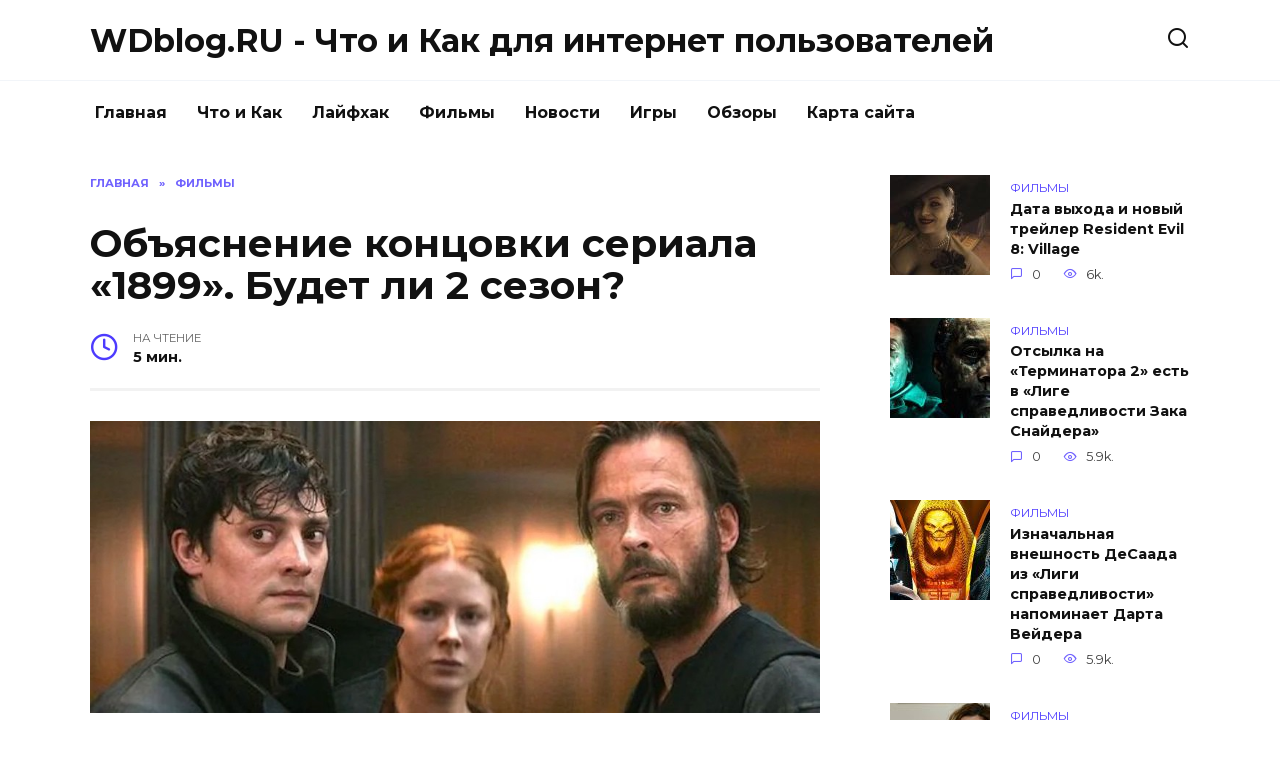

--- FILE ---
content_type: text/html; charset=UTF-8
request_url: https://blog.wdfiles.ru/ob-yasnenie-koncovki-seriala-1899-budet-li-2-sezon.html
body_size: 11740
content:
<!doctype html>
<html lang="ru-RU"
prefix="og: https://ogp.me/ns#" >
<head>
<meta charset="UTF-8">
<meta name="viewport" content="width=device-width, initial-scale=1">
<title>Объяснение концовки сериала «1899». Будет ли 2 сезон? |  WDblog.RU - Что и Как для интернет пользователей</title>
<script type="text/javascript"> //<![CDATA[
ajaxurl = "https://blog.wdfiles.ru/wp-admin/admin-ajax.php";
//]]></script>
<!-- All In One SEO Pack 3.6.2[173,296] -->
<meta name="description"  content="Сериал «1899» от Netflix посвящен группе пассажиров, путешествующих из Лондона в Нью-Йорк в надежде начать все сначала. Шоу многоязычное, так как в нем" />
<script type="application/ld+json" class="aioseop-schema">{"@context":"https://schema.org","@graph":[{"@type":"Organization","@id":"https://blog.wdfiles.ru/#organization","url":"https://blog.wdfiles.ru/","name":"WDblog.RU - Что и Как для интернет пользователей","sameAs":[]},{"@type":"WebSite","@id":"https://blog.wdfiles.ru/#website","url":"https://blog.wdfiles.ru/","name":"WDblog.RU - Что и Как для интернет пользователей","publisher":{"@id":"https://blog.wdfiles.ru/#organization"},"potentialAction":{"@type":"SearchAction","target":"https://blog.wdfiles.ru/?s={search_term_string}","query-input":"required name=search_term_string"}},{"@type":"WebPage","@id":"https://blog.wdfiles.ru/ob-yasnenie-koncovki-seriala-1899-budet-li-2-sezon.html#webpage","url":"https://blog.wdfiles.ru/ob-yasnenie-koncovki-seriala-1899-budet-li-2-sezon.html","inLanguage":"ru-RU","name":"Объяснение концовки сериала «1899». Будет ли 2 сезон?","isPartOf":{"@id":"https://blog.wdfiles.ru/#website"},"breadcrumb":{"@id":"https://blog.wdfiles.ru/ob-yasnenie-koncovki-seriala-1899-budet-li-2-sezon.html#breadcrumblist"},"image":{"@type":"ImageObject","@id":"https://blog.wdfiles.ru/ob-yasnenie-koncovki-seriala-1899-budet-li-2-sezon.html#primaryimage","url":"https://blog.wdfiles.ru/wp-content/uploads/2022/11/11-bigTopImage_2022_11_18_00_42_11.jpeg","width":1000,"height":400},"primaryImageOfPage":{"@id":"https://blog.wdfiles.ru/ob-yasnenie-koncovki-seriala-1899-budet-li-2-sezon.html#primaryimage"},"datePublished":"2022-11-17T21:00:31+03:00","dateModified":"2022-11-17T21:00:31+03:00"},{"@type":"Article","@id":"https://blog.wdfiles.ru/ob-yasnenie-koncovki-seriala-1899-budet-li-2-sezon.html#article","isPartOf":{"@id":"https://blog.wdfiles.ru/ob-yasnenie-koncovki-seriala-1899-budet-li-2-sezon.html#webpage"},"author":{"@id":"https://blog.wdfiles.ru/author/admin1#author"},"headline":"Объяснение концовки сериала «1899». Будет ли 2 сезон?","datePublished":"2022-11-17T21:00:31+03:00","dateModified":"2022-11-17T21:00:31+03:00","commentCount":0,"mainEntityOfPage":{"@id":"https://blog.wdfiles.ru/ob-yasnenie-koncovki-seriala-1899-budet-li-2-sezon.html#webpage"},"publisher":{"@id":"https://blog.wdfiles.ru/#organization"},"articleSection":"Фильмы","image":{"@type":"ImageObject","@id":"https://blog.wdfiles.ru/ob-yasnenie-koncovki-seriala-1899-budet-li-2-sezon.html#primaryimage","url":"https://blog.wdfiles.ru/wp-content/uploads/2022/11/11-bigTopImage_2022_11_18_00_42_11.jpeg","width":1000,"height":400}},{"@type":"Person","@id":"https://blog.wdfiles.ru/author/admin1#author","name":"admin1","sameAs":[],"image":{"@type":"ImageObject","@id":"https://blog.wdfiles.ru/#personlogo","url":"https://secure.gravatar.com/avatar/0b4be8f8b3e9c9dffa1b2b57b32c7955?s=96&d=mm&r=g","width":96,"height":96,"caption":"admin1"}},{"@type":"BreadcrumbList","@id":"https://blog.wdfiles.ru/ob-yasnenie-koncovki-seriala-1899-budet-li-2-sezon.html#breadcrumblist","itemListElement":[{"@type":"ListItem","position":1,"item":{"@type":"WebPage","@id":"https://blog.wdfiles.ru/","url":"https://blog.wdfiles.ru/","name":"WDblog.RU - Что и Как для интернет пользователей"}},{"@type":"ListItem","position":2,"item":{"@type":"WebPage","@id":"https://blog.wdfiles.ru/ob-yasnenie-koncovki-seriala-1899-budet-li-2-sezon.html","url":"https://blog.wdfiles.ru/ob-yasnenie-koncovki-seriala-1899-budet-li-2-sezon.html","name":"Объяснение концовки сериала «1899». Будет ли 2 сезон?"}}]}]}</script>
<link rel="canonical" href="https://blog.wdfiles.ru/ob-yasnenie-koncovki-seriala-1899-budet-li-2-sezon.html" />
<meta property="og:type" content="object" />
<meta property="og:title" content="Объяснение концовки сериала «1899». Будет ли 2 сезон? |  WDblog.RU - Что и Как для интернет пользователей" />
<meta property="og:description" content="Сериал «1899» от Netflix посвящен группе пассажиров, путешествующих из Лондона в Нью-Йорк в надежде начать все сначала. Шоу многоязычное, так как в нем участвуют люди со всего мира, у каждого из котор" />
<meta property="og:url" content="https://blog.wdfiles.ru/ob-yasnenie-koncovki-seriala-1899-budet-li-2-sezon.html" />
<meta property="og:site_name" content="WDblog.RU - Что и Как для интернет пользователей" />
<meta property="og:image" content="https://blog.wdfiles.ru/wp-content/plugins/all-in-one-seo-pack/images/default-user-image.png" />
<meta property="og:image:secure_url" content="https://blog.wdfiles.ru/wp-content/plugins/all-in-one-seo-pack/images/default-user-image.png" />
<meta name="twitter:card" content="summary" />
<meta name="twitter:title" content="Объяснение концовки сериала «1899». Будет ли 2 сезон? |  WDblog.RU - Ч" />
<meta name="twitter:description" content="Сериал «1899» от Netflix посвящен группе пассажиров, путешествующих из Лондона в Нью-Йорк в надежде начать все сначала. Шоу многоязычное, так как в нем участвуют люди со всего мира, у каждого из котор" />
<meta name="twitter:image" content="https://blog.wdfiles.ru/wp-content/plugins/all-in-one-seo-pack/images/default-user-image.png" />
<!-- All In One SEO Pack -->
<link rel='dns-prefetch' href='//fonts.googleapis.com' />
<!-- <link rel='stylesheet' id='wp-block-library-css'  href='https://blog.wdfiles.ru/wp-includes/css/dist/block-library/style.min.css'  media='all' /> -->
<!-- <link rel='stylesheet' id='wp-block-library-theme-css'  href='https://blog.wdfiles.ru/wp-includes/css/dist/block-library/theme.min.css'  media='all' /> -->
<!-- <link rel='stylesheet' id='toc-css-css'  href='https://blog.wdfiles.ru/wp-content/plugins/aftparser/css/toc.css'  media='all' /> -->
<!-- <link rel='stylesheet' id='cptch_stylesheet-css'  href='https://blog.wdfiles.ru/wp-content/plugins/captcha-bws/css/front_end_style.css'  media='all' /> -->
<!-- <link rel='stylesheet' id='dashicons-css'  href='https://blog.wdfiles.ru/wp-includes/css/dashicons.min.css'  media='all' /> -->
<!-- <link rel='stylesheet' id='cptch_desktop_style-css'  href='https://blog.wdfiles.ru/wp-content/plugins/captcha-bws/css/desktop_style.css'  media='all' /> -->
<!-- <link rel='stylesheet' id='wbcr-comments-plus-url-span-css'  href='https://blog.wdfiles.ru/wp-content/plugins/clearfy/components/comments-plus/assets/css/url-span.css'  media='all' /> -->
<link rel="stylesheet" type="text/css" href="//blog.wdfiles.ru/wp-content/cache/wpfc-minified/l9r5q4x0/87ae2.css" media="all"/>
<link rel='stylesheet' id='google-fonts-css'  href='https://fonts.googleapis.com/css?family=Montserrat%3A400%2C400i%2C700&#038;subset=cyrillic'  media='all' />
<!-- <link rel='stylesheet' id='reboot-style-css'  href='https://blog.wdfiles.ru/wp-content/themes/reboot/assets/css/style.min.css'  media='all' /> -->
<link rel="stylesheet" type="text/css" href="//blog.wdfiles.ru/wp-content/cache/wpfc-minified/qvhk97o5/87adl.css" media="all"/>
<script src='//blog.wdfiles.ru/wp-content/cache/wpfc-minified/86nzsmjs/87adl.js' type="text/javascript"></script>
<!-- <script  src='https://blog.wdfiles.ru/wp-includes/js/jquery/jquery.js' id='jquery-core-js'></script> -->
<link rel="alternate" type="application/json+oembed" href="https://blog.wdfiles.ru/wp-json/oembed/1.0/embed?url=https%3A%2F%2Fblog.wdfiles.ru%2Fob-yasnenie-koncovki-seriala-1899-budet-li-2-sezon.html" />
<link rel="alternate" type="text/xml+oembed" href="https://blog.wdfiles.ru/wp-json/oembed/1.0/embed?url=https%3A%2F%2Fblog.wdfiles.ru%2Fob-yasnenie-koncovki-seriala-1899-budet-li-2-sezon.html&#038;format=xml" />
<link rel="icon" href="https://blog.wdfiles.ru/wp-content/uploads/2020/09/cropped-image-32x32.png" sizes="32x32" />
<link rel="icon" href="https://blog.wdfiles.ru/wp-content/uploads/2020/09/cropped-image-192x192.png" sizes="192x192" />
<link rel="apple-touch-icon" href="https://blog.wdfiles.ru/wp-content/uploads/2020/09/cropped-image-180x180.png" />
<meta name="msapplication-TileImage" content="https://blog.wdfiles.ru/wp-content/uploads/2020/09/cropped-image-270x270.png" />
<meta name="yandex-verification" content="bb8141e08fdfc673" /></head>
<body class="post-template-default single single-post postid-38157 single-format-standard wp-embed-responsive sidebar-right">
<div id="page" class="site">
<a class="skip-link screen-reader-text" href="#content">Skip to content</a>
<header id="masthead" class="site-header full" itemscope itemType="https://schema.org/WPHeader">
<div class="site-header-inner fixed">
<div class="humburger js-humburger"><span></span><span></span><span></span></div>
<div class="site-branding">
<div class="site-branding__body"><div class="site-title"><a href="https://blog.wdfiles.ru/">WDblog.RU - Что и Как для интернет пользователей</a></div></div></div><!-- .site-branding -->                <div class="header-search">
<span class="search-icon js-search-icon"></span>
</div>
</div>
</header><!-- #masthead -->
<nav id="site-navigation" class="main-navigation fixed">
<div class="main-navigation-inner full">
<div class="menu-menju-container"><ul id="header_menu" class="menu"><li id="menu-item-11" class="menu-item menu-item-type-custom menu-item-object-custom menu-item-home menu-item-11"><a href="https://blog.wdfiles.ru">Главная</a></li>
<li id="menu-item-9083" class="menu-item menu-item-type-taxonomy menu-item-object-category menu-item-9083"><a href="https://blog.wdfiles.ru/chto-i-kak">Что и Как</a></li>
<li id="menu-item-12" class="menu-item menu-item-type-taxonomy menu-item-object-category menu-item-12"><a href="https://blog.wdfiles.ru/lajfhak">Лайфхак</a></li>
<li id="menu-item-13" class="menu-item menu-item-type-taxonomy menu-item-object-category current-post-ancestor current-menu-parent current-post-parent menu-item-13"><a href="https://blog.wdfiles.ru/filmy">Фильмы</a></li>
<li id="menu-item-14" class="menu-item menu-item-type-taxonomy menu-item-object-category menu-item-14"><a href="https://blog.wdfiles.ru/novosti">Новости</a></li>
<li id="menu-item-15" class="menu-item menu-item-type-taxonomy menu-item-object-category menu-item-15"><a href="https://blog.wdfiles.ru/igry">Игры</a></li>
<li id="menu-item-16" class="menu-item menu-item-type-taxonomy menu-item-object-category menu-item-16"><a href="https://blog.wdfiles.ru/obzory">Обзоры</a></li>
<li id="menu-item-9079" class="menu-item menu-item-type-post_type menu-item-object-page menu-item-9079"><a href="https://blog.wdfiles.ru/sitemap">Карта сайта</a></li>
</ul></div>        </div>
</nav><!-- #site-navigation -->
<div class="mobile-menu-placeholder js-mobile-menu-placeholder"></div>
<div class="search-screen-overlay js-search-screen-overlay"></div>
<div class="search-screen js-search-screen">
<form role="search" method="get" class="search-form" action="https://blog.wdfiles.ru/">
<label>
<span class="screen-reader-text">Search for:</span>
<input type="search" class="search-field" placeholder="Поиск..." value="" name="s">
</label>
<button type="submit" class="search-submit"></button>
</form>    </div>
<div id="content" class="site-content fixed">
<div class="site-content-inner">
<div id="primary" class="content-area" itemscope itemtype="https://schema.org/Article">
<main id="main" class="site-main article-card">
<article id="post-38157" class="article-post post-38157 post type-post status-publish format-standard has-post-thumbnail  category-filmy">
<div class="breadcrumb" itemscope itemtype="https://schema.org/BreadcrumbList"><span class="breadcrumb-item" itemprop="itemListElement" itemscope itemtype="https://schema.org/ListItem"><a href="https://blog.wdfiles.ru/" itemprop="item"><span itemprop="name">Главная</span></a><meta itemprop="position" content="0"></span> <span class="breadcrumb-separator">»</span> <span class="breadcrumb-item breadcrumb_last" itemprop="itemListElement" itemscope itemtype="https://schema.org/ListItem"><span itemprop="name">Фильмы</span><meta itemprop="position" content="1"></span></div>
<h1 class="entry-title" itemprop="headline">Объяснение концовки сериала «1899». Будет ли 2 сезон?</h1>
<div class="entry-meta">
<span class="entry-time"><span class="entry-label">На чтение</span> 5 мин.</span>                                </div>
<div class="entry-content" itemprop="articleBody">
<p>                <img width="100%" alt="Объяснение концовки сериала «1899». Будет ли 2 сезон?" src="https://pluggedin.ru/images/11-bigTopImage_2022_11_18_00_42_11.jpeg"></p>
<p><span><span>Сериал <strong>&laquo;1899&raquo;</strong> от Netflix посвящен группе пассажиров, путешествующих из Лондона в Нью-Йорк в надежде начать все сначала. Шоу многоязычное, так как в нем участвуют люди со всего мира, у каждого из которых есть свои секреты и мотивы иммиграции в Америку.</span></span></p>
<p></p>
<p><span><span>Пока они путешествуют на корабле &laquo;Керберос&raquo;, начинают происходить странные вещи, которые нелегко объяснить. <strong>&laquo;1899&raquo;</strong> от создателей <strong>&laquo;Тьмы&raquo;</strong> &ndash; это запутанная история, которая заставит вас дрожать от желания продолжения.</span></span></p>
<p></p>
<p><strong><span><span>Ниже спойлеры ниже!</span></span></strong></p>
<p></p>
<p><span><span>Среди путешественников на Кербере есть персонаж по имени Маура Франклин (Эмили Бичем), врач, путешествующая в одиночку, которая ищет своего брата Кьярана. Она считает, что он может быть на корабле под названием &laquo;Прометей&raquo;, который пропал несколько месяцев назад. Но когда они находят &laquo;Прометей&raquo; посреди океана без пассажиров, кроме маленького мальчика (Флин Эдвардс), начинается хаос.</span></span></p>
<p></p>
<p><span><span>Маура и капитан корабля Эйк Ларсен (Андрес Пичман) возвращают мальчика на &laquo;Керберос&raquo;, пытаясь найти ответы на вопросы о том, что произошло на &laquo;Прометее&raquo;. Другие пассажиры теряют терпение, поскольку отчаянно хотят добраться до места назначения, но Эйк полон решимости во всем разобраться. Он решает, что они развернут корабль, чтобы отбуксировать &laquo;Прометей&raquo; обратно в Европу, что не очень хорошо принимается. Некоторые пассажиры поднимают мятеж, но это не единственная проблема на корабле.</span></span></p>
<p></p>
<p><span><strong><span>Персонажи в симуляции &laquo;1899&raquo;?</span></strong></span></p>
<p></p>
<p><img alt="Объяснение концовки сериала «1899». Будет ли 2 сезон?" src="https://pluggedin.ru/images/upload/1668717584.jpg" style="height:100%; width:100%" /></p>
<p></p>
<p><span><span>Эйк и Маура начинают разгадывать новые кусочки головоломки, находя люки в половицах своих комнат, которые ведут их в другие реальности, где они могут жить в своих воспоминаниях. По мере того, как раскрывается все больше и больше, есть только один способ объяснить все, что происходит. Они в симуляции.</span></span></p>
<p></p>
<p><span><span>Таинственный пассажир по имени Дэниел Солас (Анайрин Барнард) оказывается мужем Мауры, но, поскольку ее память, по-видимому, стерта, она ничего не помнит. Маленький мальчик, которого они находят на &laquo;Прометее&raquo;, &ndash;&nbsp;их сын, и его зовут Эллиот. Как мы узнаем в последних двух эпизодах <strong>&laquo;1899&raquo;</strong>, Эллиот умирал, и в отчаянной попытке сохранить ему жизнь Маура и Дэниел создали симуляцию. Поскольку отец Моры Генри предположительно владеет судовой компанией, она считала, что он был создателем всего этого. Но нет, это действительно была она.</span></span></p>
<p></p>
<p><span><span>Как объясняет Даниэль, ее брат взял на себя управление симуляцией, и у них не так много времени, пока цикл, в котором они находятся, не сбрасывается, и они в конечном итоге перезапускаются. Это снова сотрет память Мауры, как выяснилось, потому что петля уже сбрасывалась десятки раз, а она ничего не помнит. Как и другие пассажиры &laquo;Кербероса&raquo;, которые также живут по замкнутому кругу.</span></span></p>
<p></p>
<p><span><span>У Мауры где-то спрятан ключ, который можно использовать, чтобы вернуть ее к реальности, но даже после того, как она найдет его, это бесполезно, поскольку у ее отца Генри есть ручная пирамида, в которую входит ключ. Из-за этого Дэниел решает взломать мейнфрейм симуляции и перепрограммировать его, чтобы отключить объекты, которые могут что-то изменить. Когда он снова находит Мору в финале, он может помочь ей выбраться из симуляции. Но она боится. Она спрашивает Дэниела, будет ли он там, когда она приедет, и он говорит ей, что всегда будет с ней. Они используют ключ с другой&nbsp;пирамидой, и Маура просыпается на&nbsp;космическом корабле. Вот когда все становится еще более причудливым.</span></span></p>
<p></p>
<p><span><strong><span>В каком году происходят события &laquo;1899&raquo;?</span></strong></span></p>
<p></p>
<p><img alt="Объяснение концовки сериала «1899». Будет ли 2 сезон?" src="https://pluggedin.ru/images/upload/1668717643.jpeg" style="height:100%; width:100%" /></p>
<p></p>
<p><span><span>Хотя название шоу предполагает, что события&nbsp;происходят в 1899 году, это правда лишь отчасти. В симуляционном цикле, в котором они находятся на Керберос, это может быть 19 век, но когда Маура возвращается к реальности, на самом деле это 2099 год!</span></span></p>
<p></p>
<p><span><span>Когда она просыпается, она оказывается привязанной к стене космического корабля с устройством над головой. По-видимому, именно так люди могут войти в симуляцию, что-то вроде программы &laquo;Аватар&raquo; в фильме<strong> &laquo;Аватар&raquo;</strong>. Она оглядывается и видит других, которых она встретила на Керберосе, включая Эйка, пристегнутых ремнями и предположительно переживающих альтернативную, фальшивую реальность.</span></span></p>
<p></p>
<p><span><span>Маура ходит и смотрит в окно, когда кадр уменьшается, и мы видим, что они все на космическом корабле в космосе. Она подходит к компьютеру, и когда он включается, он показывает год, количество пассажиров и название космического корабля: &laquo;Прометей&raquo;. Затем она получает сообщение от своего брата, который говорит ей: &laquo;Добро пожаловать в реальность&raquo;. Начинает играть песня &laquo;Starman&raquo; Дэвида Боуи, которая станет прекрасным завершением потрясающего шоу.</span></span></p>
<p></p>
<p><span><span>Вот где мы покидаем Мауру в 1899 году, и, конечно же, у нас все еще так много вопросов. Теперь мы знаем, что &laquo;Керберос&raquo; был просто частью симуляции, которую она создала, но не помнит этого, и теперь, когда она вышла из нее, ей нужно снова найти Дэниела и Эллиота. К сожалению, если Эллиот вернулся в реальность, это означает, что он, вероятно, умрет. Но посмотрим, что будет, если <strong>&laquo;1899&raquo; </strong>продлят на второй сезон.</span></span></p>
<p></p>
<p><span><span>В настоящее время Netflix не анонсировали 2 сезон <strong>&laquo;1899&raquo;</strong>, но создатели хотят продолжить шоу.</span></span></p>
<!-- toc empty -->    </div><!-- .entry-content -->
</article>
<div class="rating-box">
<div class="rating-box__header">Оцените статью</div>
<div class="star-rating js-star-rating star-rating--score-0" data-post-id="38157" data-rating-count="" data-rating-sum="" data-rating-value=""><span class="star-rating-item js-star-rating-item" data-score="1"><svg aria-hidden="true" role="img" xmlns="https://www.w3.org/2000/svg" viewBox="0 0 576 512" class="i-ico"><path fill="currentColor" d="M259.3 17.8L194 150.2 47.9 171.5c-26.2 3.8-36.7 36.1-17.7 54.6l105.7 103-25 145.5c-4.5 26.3 23.2 46 46.4 33.7L288 439.6l130.7 68.7c23.2 12.2 50.9-7.4 46.4-33.7l-25-145.5 105.7-103c19-18.5 8.5-50.8-17.7-54.6L382 150.2 316.7 17.8c-11.7-23.6-45.6-23.9-57.4 0z" class="ico-star"></path></svg></span><span class="star-rating-item js-star-rating-item" data-score="2"><svg aria-hidden="true" role="img" xmlns="https://www.w3.org/2000/svg" viewBox="0 0 576 512" class="i-ico"><path fill="currentColor" d="M259.3 17.8L194 150.2 47.9 171.5c-26.2 3.8-36.7 36.1-17.7 54.6l105.7 103-25 145.5c-4.5 26.3 23.2 46 46.4 33.7L288 439.6l130.7 68.7c23.2 12.2 50.9-7.4 46.4-33.7l-25-145.5 105.7-103c19-18.5 8.5-50.8-17.7-54.6L382 150.2 316.7 17.8c-11.7-23.6-45.6-23.9-57.4 0z" class="ico-star"></path></svg></span><span class="star-rating-item js-star-rating-item" data-score="3"><svg aria-hidden="true" role="img" xmlns="https://www.w3.org/2000/svg" viewBox="0 0 576 512" class="i-ico"><path fill="currentColor" d="M259.3 17.8L194 150.2 47.9 171.5c-26.2 3.8-36.7 36.1-17.7 54.6l105.7 103-25 145.5c-4.5 26.3 23.2 46 46.4 33.7L288 439.6l130.7 68.7c23.2 12.2 50.9-7.4 46.4-33.7l-25-145.5 105.7-103c19-18.5 8.5-50.8-17.7-54.6L382 150.2 316.7 17.8c-11.7-23.6-45.6-23.9-57.4 0z" class="ico-star"></path></svg></span><span class="star-rating-item js-star-rating-item" data-score="4"><svg aria-hidden="true" role="img" xmlns="https://www.w3.org/2000/svg" viewBox="0 0 576 512" class="i-ico"><path fill="currentColor" d="M259.3 17.8L194 150.2 47.9 171.5c-26.2 3.8-36.7 36.1-17.7 54.6l105.7 103-25 145.5c-4.5 26.3 23.2 46 46.4 33.7L288 439.6l130.7 68.7c23.2 12.2 50.9-7.4 46.4-33.7l-25-145.5 105.7-103c19-18.5 8.5-50.8-17.7-54.6L382 150.2 316.7 17.8c-11.7-23.6-45.6-23.9-57.4 0z" class="ico-star"></path></svg></span><span class="star-rating-item js-star-rating-item" data-score="5"><svg aria-hidden="true" role="img" xmlns="https://www.w3.org/2000/svg" viewBox="0 0 576 512" class="i-ico"><path fill="currentColor" d="M259.3 17.8L194 150.2 47.9 171.5c-26.2 3.8-36.7 36.1-17.7 54.6l105.7 103-25 145.5c-4.5 26.3 23.2 46 46.4 33.7L288 439.6l130.7 68.7c23.2 12.2 50.9-7.4 46.4-33.7l-25-145.5 105.7-103c19-18.5 8.5-50.8-17.7-54.6L382 150.2 316.7 17.8c-11.7-23.6-45.6-23.9-57.4 0z" class="ico-star"></path></svg></span></div>    </div>
<div class="entry-social">
<div class="social-buttons"><span class="social-button social-button--vkontakte" data-social="vkontakte"></span><span class="social-button social-button--facebook" data-social="facebook"></span><span class="social-button social-button--telegram" data-social="telegram"></span><span class="social-button social-button--odnoklassniki" data-social="odnoklassniki"></span><span class="social-button social-button--twitter" data-social="twitter"></span><span class="social-button social-button--sms" data-social="sms"></span><span class="social-button social-button--whatsapp" data-social="whatsapp"></span></div>    </div>
<meta itemprop="author" content="admin1">
<meta itemscope itemprop="mainEntityOfPage" itemType="https://schema.org/WebPage" itemid="https://blog.wdfiles.ru/ob-yasnenie-koncovki-seriala-1899-budet-li-2-sezon.html" content="Объяснение концовки сериала «1899». Будет ли 2 сезон?">
<meta itemprop="dateModified" content="2022-11-18">
<meta itemprop="datePublished" content="2022-11-18T00:00:31+03:00">
<div itemprop="publisher" itemscope itemtype="https://schema.org/Organization" style="display: none;"><meta itemprop="name" content="WDblog.RU - Что и Как для интернет пользователей"><meta itemprop="telephone" content="WDblog.RU - Что и Как для интернет пользователей"><meta itemprop="address" content="https://blog.wdfiles.ru"></div>
<div id="comments" class="comments-area">
<div id="respond" class="comment-respond">
<div id="reply-title" class="comment-reply-title">Добавить комментарий <small><a rel="nofollow" id="cancel-comment-reply-link" href="/ob-yasnenie-koncovki-seriala-1899-budet-li-2-sezon.html#respond" style="display:none;">Отменить ответ</a></small></div><form action="https://blog.wdfiles.ru/wp-comments-post.php" method="post" id="commentform" class="comment-form" novalidate><p class="comment-form-author"><label class="screen-reader-text" for="author">Имя <span class="required">*</span></label> <input id="author" name="author" type="text" value="" size="30" maxlength="245"  required='required' placeholder="Имя" /></p>
<p class="comment-form-email"><label class="screen-reader-text" for="email">Email <span class="required">*</span></label> <input id="email" name="email" type="email" value="" size="30" maxlength="100"  required='required' placeholder="Email" /></p>
<p class="comment-form-comment"><label class="screen-reader-text" for="comment">Комментарий</label> <textarea id="comment" name="comment" cols="45" rows="8" maxlength="65525" required="required" placeholder="Комментарий" ></textarea></p><p class="comment-form-cookies-consent"><input id="wp-comment-cookies-consent" name="wp-comment-cookies-consent" type="checkbox" value="yes" /> <label for="wp-comment-cookies-consent">Сохранить моё имя, email и адрес сайта в этом браузере для последующих моих комментариев.</label></p>
<p class="cptch_block"><span class="cptch_wrap cptch_math_actions">
<label class="cptch_label" for="cptch_input_63"><span class="cptch_span"><input id="cptch_input_63" class="cptch_input cptch_wp_comments" type="text" autocomplete="off" name="cptch_number" value="" maxlength="2" size="2" aria-required="true" required="required" style="margin-bottom:0;display:inline;font-size: 12px;width: 40px;" /></span>
<span class="cptch_span">&nbsp;&#43;&nbsp;</span>
<span class="cptch_span">8</span>
<span class="cptch_span">&nbsp;=&nbsp;</span>
<span class="cptch_span">13</span>
<input type="hidden" name="cptch_result" value="rh8=" /><input type="hidden" name="cptch_time" value="1697808261" />
<input type="hidden" name="cptch_form" value="wp_comments" />
</label><span class="cptch_reload_button_wrap hide-if-no-js">
<noscript>
<style type="text/css">
.hide-if-no-js {
display: none !important;
}
</style>
</noscript>
<span class="cptch_reload_button dashicons dashicons-update"></span>
</span></span></p><p class="form-submit"><input name="submit" type="submit" id="submit" class="submit" value="Отправить комментарий" /> <input type='hidden' name='comment_post_ID' value='38157' id='comment_post_ID' />
<input type='hidden' name='comment_parent' id='comment_parent' value='0' />
</p><p style="display: none;"><input type="hidden" id="akismet_comment_nonce" name="akismet_comment_nonce" value="5d32c74803" /></p><p style="display: none;"><input type="hidden" id="ak_js" name="ak_js" value="18"/></p></form>	</div><!-- #respond -->
</div><!-- #comments -->
</main><!-- #main -->
</div><!-- #primary -->
<aside id="secondary" class="widget-area" itemscope itemtype="https://schema.org/WPSideBar">
<div class="sticky-sidebar js-sticky-sidebar">
<div id="wpshop_widget_articles-3" class="widget widget_wpshop_widget_articles"><div class="widget-articles">
<article class="post-card post-card--small">
<div class="post-card__thumbnail">
<a href="https://blog.wdfiles.ru/data-vyhoda-i-novyy-treyler-resident-evil-8-village.html">
<img width="100" height="100" src="https://blog.wdfiles.ru/wp-content/uploads/2021/01/11-bigTopImage_2021_01_22_05_52_34-100x100.jpg" class="attachment-reboot_square size-reboot_square wp-post-image" alt="Объяснение концовки сериала «1899». Будет ли 2 сезон?" loading="lazy" srcset="https://blog.wdfiles.ru/wp-content/uploads/2021/01/11-bigTopImage_2021_01_22_05_52_34-100x100.jpg 100w, https://blog.wdfiles.ru/wp-content/uploads/2021/01/11-bigTopImage_2021_01_22_05_52_34-150x150.jpg 150w" sizes="(max-width: 100px) 100vw, 100px" title="Объяснение концовки сериала «1899». Будет ли 2 сезон?" />            </a>
</div>
<div class="post-card__body">
<span class="post-card__category">Фильмы</span>        <div class="post-card__title"><a href="https://blog.wdfiles.ru/data-vyhoda-i-novyy-treyler-resident-evil-8-village.html">Дата выхода и новый трейлер Resident Evil 8: Village</a></div>
<div class="post-card__meta">
<span class="post-card__comments">0</span>
<span class="post-card__views">6k.</span>        </div>
</div>
</article>
<article class="post-card post-card--small">
<div class="post-card__thumbnail">
<a href="https://blog.wdfiles.ru/otsylka-na-terminatora-2-est-v-lige-spravedlivosti-zaka-snaydera.html">
<img width="100" height="100" src="https://blog.wdfiles.ru/wp-content/uploads/2021/04/4-bigTopImage_2021_04_04_23_10_51-100x100.jpg" class="attachment-reboot_square size-reboot_square wp-post-image" alt="Объяснение концовки сериала «1899». Будет ли 2 сезон?" loading="lazy" srcset="https://blog.wdfiles.ru/wp-content/uploads/2021/04/4-bigTopImage_2021_04_04_23_10_51-100x100.jpg 100w, https://blog.wdfiles.ru/wp-content/uploads/2021/04/4-bigTopImage_2021_04_04_23_10_51-150x150.jpg 150w" sizes="(max-width: 100px) 100vw, 100px" title="Объяснение концовки сериала «1899». Будет ли 2 сезон?" />            </a>
</div>
<div class="post-card__body">
<span class="post-card__category">Фильмы</span>        <div class="post-card__title"><a href="https://blog.wdfiles.ru/otsylka-na-terminatora-2-est-v-lige-spravedlivosti-zaka-snaydera.html">Отсылка на «Терминатора 2» есть в «Лиге справедливости Зака Снайдера»</a></div>
<div class="post-card__meta">
<span class="post-card__comments">0</span>
<span class="post-card__views">5.9k.</span>        </div>
</div>
</article>
<article class="post-card post-card--small">
<div class="post-card__thumbnail">
<a href="https://blog.wdfiles.ru/iznachal-naya-vneshnost-desaada-iz-ligi-spravedlivosti-napominaet-darta-veydera.html">
<img width="100" height="100" src="https://blog.wdfiles.ru/wp-content/uploads/2021/04/6-bigTopImage_9-100x100.jpeg" class="attachment-reboot_square size-reboot_square wp-post-image" alt="Объяснение концовки сериала «1899». Будет ли 2 сезон?" loading="lazy" srcset="https://blog.wdfiles.ru/wp-content/uploads/2021/04/6-bigTopImage_9-100x100.jpeg 100w, https://blog.wdfiles.ru/wp-content/uploads/2021/04/6-bigTopImage_9-150x150.jpeg 150w" sizes="(max-width: 100px) 100vw, 100px" title="Объяснение концовки сериала «1899». Будет ли 2 сезон?" />            </a>
</div>
<div class="post-card__body">
<span class="post-card__category">Фильмы</span>        <div class="post-card__title"><a href="https://blog.wdfiles.ru/iznachal-naya-vneshnost-desaada-iz-ligi-spravedlivosti-napominaet-darta-veydera.html">Изначальная внешность ДеСаада из «Лиги справедливости» напоминает Дарта Вейдера</a></div>
<div class="post-card__meta">
<span class="post-card__comments">0</span>
<span class="post-card__views">5.9k.</span>        </div>
</div>
</article>
<article class="post-card post-card--small">
<div class="post-card__thumbnail">
<a href="https://blog.wdfiles.ru/pesni-iz-fil-ma-krasotka-v-udare-2020-poslushayte-saundtrek.html">
<img width="100" height="100" src="https://blog.wdfiles.ru/wp-content/uploads/2020/08/1-bigTopImage_2020_08_12_18_21_15-100x100.jpg" class="attachment-reboot_square size-reboot_square wp-post-image" alt="Объяснение концовки сериала «1899». Будет ли 2 сезон?" loading="lazy" srcset="https://blog.wdfiles.ru/wp-content/uploads/2020/08/1-bigTopImage_2020_08_12_18_21_15-100x100.jpg 100w, https://blog.wdfiles.ru/wp-content/uploads/2020/08/1-bigTopImage_2020_08_12_18_21_15-150x150.jpg 150w" sizes="(max-width: 100px) 100vw, 100px" title="Объяснение концовки сериала «1899». Будет ли 2 сезон?" />            </a>
</div>
<div class="post-card__body">
<span class="post-card__category">Фильмы</span>        <div class="post-card__title"><a href="https://blog.wdfiles.ru/pesni-iz-fil-ma-krasotka-v-udare-2020-poslushayte-saundtrek.html">Песни из фильма «Красотка в ударе» (2020). Послушайте саундтрек</a></div>
<div class="post-card__meta">
<span class="post-card__comments">0</span>
<span class="post-card__views">4.5k.</span>        </div>
</div>
</article>
<article class="post-card post-card--small">
<div class="post-card__thumbnail">
<a href="https://blog.wdfiles.ru/stalo-izvestno-kogda-fil-m-vechnye-vyydet-onlayn.html">
<img width="100" height="100" src="https://blog.wdfiles.ru/wp-content/uploads/2021/11/11-bigTopImage_2021_11_27_12_40_07-100x100.jpeg" class="attachment-reboot_square size-reboot_square wp-post-image" alt="Объяснение концовки сериала «1899». Будет ли 2 сезон?" loading="lazy" srcset="https://blog.wdfiles.ru/wp-content/uploads/2021/11/11-bigTopImage_2021_11_27_12_40_07-100x100.jpeg 100w, https://blog.wdfiles.ru/wp-content/uploads/2021/11/11-bigTopImage_2021_11_27_12_40_07-150x150.jpeg 150w" sizes="(max-width: 100px) 100vw, 100px" title="Объяснение концовки сериала «1899». Будет ли 2 сезон?" />            </a>
</div>
<div class="post-card__body">
<span class="post-card__category">Фильмы</span>        <div class="post-card__title"><a href="https://blog.wdfiles.ru/stalo-izvestno-kogda-fil-m-vechnye-vyydet-onlayn.html">Стало известно, когда фильм «Вечные» выйдет онлайн</a></div>
<div class="post-card__meta">
<span class="post-card__comments">0</span>
<span class="post-card__views">4.2k.</span>        </div>
</div>
</article></div></div>    </div>
</aside><!-- #secondary -->
<div class="related-posts fixed">
<div class="related-posts__header">Вам также может понравиться</div>
<div class="post-cards post-cards--vertical">
<div class="post-card post-card--vertical w-animate">
<div class="post-card__thumbnail">
<a href="https://blog.wdfiles.ru/vyshel-polnocennyy-treyler-2-sezona-seriala-neuyazvimyy.html">
<img width="335" height="220" src="https://blog.wdfiles.ru/wp-content/uploads/2023/10/1-bigTopImage_2023_10_15_00_43_50-335x220.jpg" class="attachment-reboot_small size-reboot_small wp-post-image" alt="Вышел полноценный трейлер 2 сезона сериала «Неуязвимый»" loading="lazy" title="Вышел полноценный трейлер 2 сезона сериала «Неуязвимый»" />            </a>
</div>
<div class="post-card__body">
<div class="post-card__title"><a href="https://blog.wdfiles.ru/vyshel-polnocennyy-treyler-2-sezona-seriala-neuyazvimyy.html">Вышел полноценный трейлер 2 сезона сериала «Неуязвимый»</a></div><div class="post-card__description">Amazon Prime Video представили полноценный трейлер</div><div class="post-card__meta"><span class="post-card__comments">0</span><span class="post-card__views">7</span></div>
</div>
</div>
<div class="post-card post-card--vertical w-animate">
<div class="post-card__thumbnail">
<a href="https://blog.wdfiles.ru/podtverzhdena-perezagruzka-kinovselennoy-marvel-posle-mstiteli-6-sekretnye-voyny.html">
<img width="335" height="220" src="https://blog.wdfiles.ru/wp-content/uploads/2023/10/1-bigTopImage_2023_10_15_09_37_21-335x220.jpeg" class="attachment-reboot_small size-reboot_small wp-post-image" alt="Подтверждена перезагрузка киновселенной Marvel после «Мстители 6: Секретные войны»" loading="lazy" title="Подтверждена перезагрузка киновселенной Marvel после «Мстители 6: Секретные войны»" />            </a>
</div>
<div class="post-card__body">
<div class="post-card__title"><a href="https://blog.wdfiles.ru/podtverzhdena-perezagruzka-kinovselennoy-marvel-posle-mstiteli-6-sekretnye-voyny.html">Подтверждена перезагрузка киновселенной Marvel после «Мстители 6: Секретные войны»</a></div><div class="post-card__description">Недавно вышедшая книга по проектам студии Marvel Studios</div><div class="post-card__meta"><span class="post-card__comments">0</span><span class="post-card__views">13</span></div>
</div>
</div>
<div class="post-card post-card--vertical w-animate">
<div class="post-card__thumbnail">
<a href="https://blog.wdfiles.ru/podtverzhden-vyhod-fil-ma-kingsman-3-i-perezapusk-pipec.html">
<img width="335" height="220" src="https://blog.wdfiles.ru/wp-content/uploads/2023/10/11-bigTopImage_2023_10_15_09_53_42-335x220.jpg" class="attachment-reboot_small size-reboot_small wp-post-image" alt="Подтвержден выход фильма «Кингсман 3» и перезапуск «Пипец»" loading="lazy" title="Подтвержден выход фильма «Кингсман 3» и перезапуск «Пипец»" />            </a>
</div>
<div class="post-card__body">
<div class="post-card__title"><a href="https://blog.wdfiles.ru/podtverzhden-vyhod-fil-ma-kingsman-3-i-perezapusk-pipec.html">Подтвержден выход фильма «Кингсман 3» и перезапуск «Пипец»</a></div><div class="post-card__description">Мэттью Вон известен тем, что снял несколько фильмов</div><div class="post-card__meta"><span class="post-card__comments">0</span><span class="post-card__views">5</span></div>
</div>
</div>
<div class="post-card post-card--vertical w-animate">
<div class="post-card__thumbnail">
<a href="https://blog.wdfiles.ru/igrushka-raskryla-zlodeya-perezagruzki-lyudey-iks-ot-marvel-studios.html">
<img width="335" height="220" src="https://blog.wdfiles.ru/wp-content/uploads/2023/10/1-bigTopImage_2023_10_15_10_55_19-335x220.jpg" class="attachment-reboot_small size-reboot_small wp-post-image" alt="Игрушка раскрыла злодея перезагрузки «Людей Икс» от Marvel Studios" loading="lazy" title="Игрушка раскрыла злодея перезагрузки «Людей Икс» от Marvel Studios" />            </a>
</div>
<div class="post-card__body">
<div class="post-card__title"><a href="https://blog.wdfiles.ru/igrushka-raskryla-zlodeya-perezagruzki-lyudey-iks-ot-marvel-studios.html">Игрушка раскрыла злодея перезагрузки «Людей Икс» от Marvel Studios</a></div><div class="post-card__description">Поклонники MCU недавно узнали, кто будет злодеем в</div><div class="post-card__meta"><span class="post-card__comments">0</span><span class="post-card__views">8</span></div>
</div>
</div>
<div class="post-card post-card--vertical w-animate">
<div class="post-card__thumbnail">
<a href="https://blog.wdfiles.ru/marvel-pokazali-treyler-istorii-mstiteli-sumerki-pro-starika-stiva-rodzhersa.html">
<img width="335" height="220" src="https://blog.wdfiles.ru/wp-content/uploads/2023/10/11-bigTopImage_2023_10_15_12_18_36-335x220.jpg" class="attachment-reboot_small size-reboot_small wp-post-image" alt="Marvel показали трейлер истории «Мстители: Сумерки» про старика Стива Роджерса" loading="lazy" title="Marvel показали трейлер истории «Мстители: Сумерки» про старика Стива Роджерса" />            </a>
</div>
<div class="post-card__body">
<div class="post-card__title"><a href="https://blog.wdfiles.ru/marvel-pokazali-treyler-istorii-mstiteli-sumerki-pro-starika-stiva-rodzhersa.html">Marvel показали трейлер истории «Мстители: Сумерки» про старика Стива Роджерса</a></div><div class="post-card__description">В рамках Нью-Йоркского Comic Con компания Marvel Comics</div><div class="post-card__meta"><span class="post-card__comments">0</span><span class="post-card__views">9</span></div>
</div>
</div>
<div class="post-card post-card--vertical w-animate">
<div class="post-card__thumbnail">
<a href="https://blog.wdfiles.ru/prodyuser-dc-ob-yasnyaet-pochemu-betmen-poluchaet-bol-she-fil-mov-chem-supermen.html">
<img width="335" height="220" src="https://blog.wdfiles.ru/wp-content/uploads/2023/10/1-bigTopImage_2023_10_14_14_04_30-335x220.jpeg" class="attachment-reboot_small size-reboot_small wp-post-image" alt="Продюсер DC объясняет, почему Бэтмен получает больше фильмов, чем Супермен" loading="lazy" title="Продюсер DC объясняет, почему Бэтмен получает больше фильмов, чем Супермен" />            </a>
</div>
<div class="post-card__body">
<div class="post-card__title"><a href="https://blog.wdfiles.ru/prodyuser-dc-ob-yasnyaet-pochemu-betmen-poluchaet-bol-she-fil-mov-chem-supermen.html">Продюсер DC объясняет, почему Бэтмен получает больше фильмов, чем Супермен</a></div><div class="post-card__description">Джози Кэмпбелл, сценарист и продюсер нескольких последних</div><div class="post-card__meta"><span class="post-card__comments">0</span><span class="post-card__views">6</span></div>
</div>
</div>
<div class="post-card post-card--vertical w-animate">
<div class="post-card__thumbnail">
<a href="https://blog.wdfiles.ru/sozdatel-seriala-lunnyy-rycar-pokinul-proekt-vo-vremya-s-emok-smi.html">
<img width="335" height="220" src="https://blog.wdfiles.ru/wp-content/uploads/2023/10/image1-2-bigTopImage_2023_10_14_15_58_37-335x220.jpeg" class="attachment-reboot_small size-reboot_small wp-post-image" alt="Создатель сериала «Лунный рыцарь» покинул проект во время съемок - СМИ" loading="lazy" title="Создатель сериала «Лунный рыцарь» покинул проект во время съемок - СМИ" />            </a>
</div>
<div class="post-card__body">
<div class="post-card__title"><a href="https://blog.wdfiles.ru/sozdatel-seriala-lunnyy-rycar-pokinul-proekt-vo-vremya-s-emok-smi.html">Создатель сериала «Лунный рыцарь» покинул проект во время съемок &#8212; СМИ</a></div><div class="post-card__description">Создатель &laquo;Лунного рыцаря&raquo;&nbsp;</div><div class="post-card__meta"><span class="post-card__comments">0</span><span class="post-card__views">9</span></div>
</div>
</div>
<div class="post-card post-card--vertical w-animate">
<div class="post-card__thumbnail">
<a href="https://blog.wdfiles.ru/kakaya-pesnya-igraet-v-konce-2-serii-2-sezona-loki-ona-imeet-skrytoe-znachenie.html">
<img width="335" height="220" src="https://blog.wdfiles.ru/wp-content/uploads/2023/10/1-bigTopImage_2023_10_14_16_35_33-335x220.jpeg" class="attachment-reboot_small size-reboot_small wp-post-image" alt="Какая песня играет в конце 2 серии 2 сезона «Локи». Она имеет скрытое значение" loading="lazy" title="Какая песня играет в конце 2 серии 2 сезона «Локи». Она имеет скрытое значение" />            </a>
</div>
<div class="post-card__body">
<div class="post-card__title"><a href="https://blog.wdfiles.ru/kakaya-pesnya-igraet-v-konce-2-serii-2-sezona-loki-ona-imeet-skrytoe-znachenie.html">Какая песня играет в конце 2 серии 2 сезона «Локи». Она имеет скрытое значение</a></div><div class="post-card__description">Второй эпизод второго сезона &laquo;Локи&raquo;</div><div class="post-card__meta"><span class="post-card__comments">0</span><span class="post-card__views">9</span></div>
</div>
</div>
</div>
</div>
</div><!--.site-content-inner-->
</div><!--.site-content-->

<div class="advertising-after-site fixed"></div>
<div class="site-footer-container">
<footer id="colophon" class="site-footer site-footer--style-gray full">
<div class="site-footer-inner fixed">
<div class="footer-bottom">
<div class="footer-info">
© 2023 WDblog.RU - Что и Как для интернет пользователей
</div>
<div class="footer-counters">
</div>
</div>
</div>
</footer><!--.site-footer-->
</div>
<button type="button" class="scrolltop js-scrolltop" data-mob="on"></button>
</div><!-- #page -->
<script  src='https://blog.wdfiles.ru/wp-content/plugins/aftparser/js/toc.min.js' id='toc-js-js'></script>
<script  src='https://blog.wdfiles.ru/wp-content/plugins/aftparser/js/postprocessing.js' id='aftp-postprocessing-js'></script>
<script  src='https://blog.wdfiles.ru/wp-content/plugins/clearfy/components/comments-plus/assets/js/url-span.js' id='wbcr-comments-plus-url-span-js'></script>
<script type='text/javascript' id='wp-postviews-cache-js-extra'>
/* <![CDATA[ */
var viewsCacheL10n = {"admin_ajax_url":"https:\/\/blog.wdfiles.ru\/wp-admin\/admin-ajax.php","post_id":"38157"};
/* ]]> */
</script>
<script  src='https://blog.wdfiles.ru/wp-content/plugins/wp-postviews/postviews-cache.js' id='wp-postviews-cache-js'></script>
<script type='text/javascript' id='reboot-scripts-js-extra'>
/* <![CDATA[ */
var settings_array = {"rating_text_average":"\u0441\u0440\u0435\u0434\u043d\u0435\u0435","rating_text_from":"\u0438\u0437","lightbox_display":"1","sidebar_fixed":"1"};
var wps_ajax = {"url":"https:\/\/blog.wdfiles.ru\/wp-admin\/admin-ajax.php","nonce":"59d3addc4f"};
/* ]]> */
</script>
<script  src='https://blog.wdfiles.ru/wp-content/themes/reboot/assets/js/all.min.js' id='reboot-scripts-js'></script>
<script  src='https://blog.wdfiles.ru/wp-includes/js/comment-reply.min.js' id='comment-reply-js'></script>
<script  src='https://blog.wdfiles.ru/wp-includes/js/wp-embed.min.js' id='wp-embed-js'></script>
<script async="async"  src='https://blog.wdfiles.ru/wp-content/plugins/akismet/_inc/form.js' id='akismet-form-js'></script>
<script type='text/javascript' id='cptch_front_end_script-js-extra'>
/* <![CDATA[ */
var cptch_vars = {"nonce":"698ff5b162","ajaxurl":"https:\/\/blog.wdfiles.ru\/wp-admin\/admin-ajax.php","enlarge":"","time_limit":"120"};
/* ]]> */
</script>
<script  src='https://blog.wdfiles.ru/wp-content/plugins/captcha-bws/js/front_end_script.js' id='cptch_front_end_script-js'></script>
<!-- Global site tag (gtag.js) - Google Analytics -->
<script async src="https://www.googletagmanager.com/gtag/js?id=UA-115761635-14"></script>
<script>
window.dataLayer = window.dataLayer || [];
function gtag(){dataLayer.push(arguments);}
gtag('js', new Date());
gtag('config', 'UA-115761635-14');
</script>
<!-- Yandex.Metrika counter -->
<script type="text/javascript" >
(function(m,e,t,r,i,k,a){m[i]=m[i]||function(){(m[i].a=m[i].a||[]).push(arguments)};
m[i].l=1*new Date();k=e.createElement(t),a=e.getElementsByTagName(t)[0],k.async=1,k.src=r,a.parentNode.insertBefore(k,a)})
(window, document, "script", "https://mc.yandex.ru/metrika/tag.js", "ym");
ym(67180873, "init", {
clickmap:true,
trackLinks:true,
accurateTrackBounce:true
});
</script>
<noscript><div><img src="https://mc.yandex.ru/watch/67180873" style="position:absolute; left:-9999px;" alt="" /></div></noscript>
<!-- /Yandex.Metrika counter -->
</body>
</html><!-- WP Fastest Cache file was created in 0.65767407417297 seconds, on 20-10-23 16:24:22 -->

--- FILE ---
content_type: application/javascript
request_url: https://blog.wdfiles.ru/wp-content/plugins/clearfy/components/comments-plus/assets/js/url-span.js
body_size: 276
content:
/**
 * Url span
 * @author    Alex Kovalev <alex.kovalevv@gmail.com>, Github: https://github.com/alexkovalevv
 * @copyright (c) 17.11.2017, Webcraftic
 * @version 1.0
 */


(function($) {
	'use strict';

	$(function() {
		$(document).on("click", ".wbcr-clearfy-pseudo-link", function() {
			window.open($(this).data("uri"));
		});
	})

})(jQuery);
